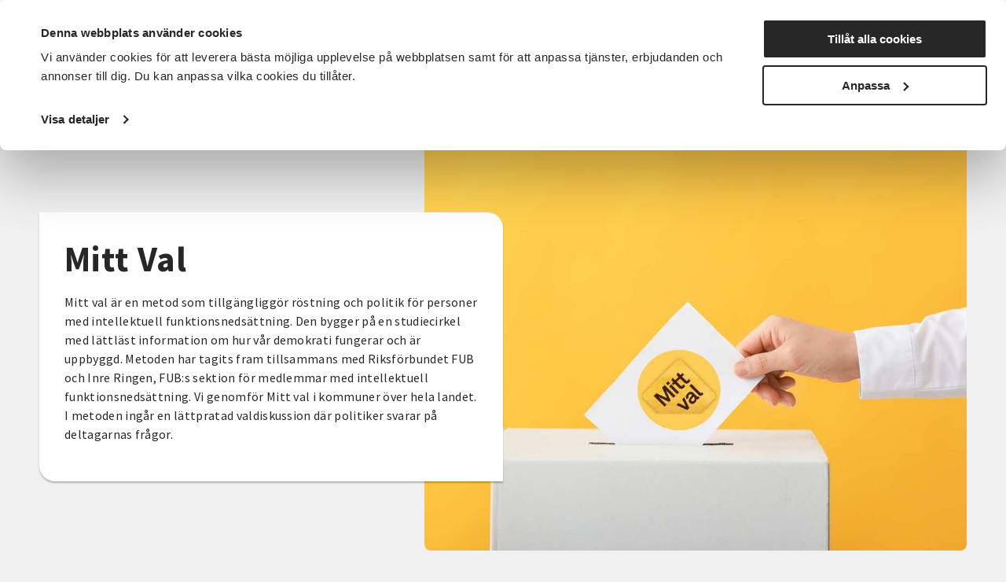

--- FILE ---
content_type: text/html; charset=utf-8
request_url: https://www.sv.se/det-har-gor-vi/funktionsratt/mitt-val?laslage=lattlast
body_size: 20363
content:
<!DOCTYPE html>
<html lang="sv">
<head>
    
<meta charset="utf-8" />
<meta name="viewport" content="width=device-width, initial-scale=1.0" />
<title>Mitt val Studief&#xF6;rbundet Vuxenskolan</title>

    <link rel="stylesheet" type="text/css" href="/ui/css/main.css?v=EwWRjNPXHmp93D9PW-xVWnTQja5aLodLyJAM6pfxswI" />


<link rel="preconnect" href="https://fonts.googleapis.com">
<link rel="preconnect" href="https://fonts.gstatic.com" crossorigin>
<link href="https://fonts.googleapis.com/css2?family=Source+Sans+Pro:ital,wght@0,400;0,600;0,700;1,400;1,600;1,700&display=swap" rel="stylesheet">

    <link rel="apple-touch-icon" href="/storage/E97086CE483504B2D9710815CFF9B25D707362919682E8CBAC5B1077FB053039/ce930310e47c4b9e9ae3421e66cf5ec6/96-96-1-png.Png/media/7ad78eb9b51f4717bb419626162b37fe/favicon-96x96.png" type="" />
    <link rel="icon" href="/storage/E97086CE483504B2D9710815CFF9B25D707362919682E8CBAC5B1077FB053039/ce930310e47c4b9e9ae3421e66cf5ec6/96-96-1-png.Png/media/7ad78eb9b51f4717bb419626162b37fe/favicon-96x96.png" type="image/png" />
    <link rel="icon" href="/storage/E97086CE483504B2D9710815CFF9B25D707362919682E8CBAC5B1077FB053039/ce930310e47c4b9e9ae3421e66cf5ec6/96-96-1-png.Png/media/7ad78eb9b51f4717bb419626162b37fe/favicon-96x96.png" type="image/png" />
    <link rel="icon" href="/storage/707F4EE9DF6FEE009849A591D65ECCF937D5477C382367F036E3034117F8D04D/ce930310e47c4b9e9ae3421e66cf5ec6/32-32-1-png.Png/media/7ad78eb9b51f4717bb419626162b37fe/favicon-96x96.png" type="image/png" />
    <link rel="icon" href="/storage/165B5BDB37A20AEC87D8D9BBE1567EED4F84609C10EB9399DC7A84CAAC196173/ce930310e47c4b9e9ae3421e66cf5ec6/16-16-1-png.Png/media/7ad78eb9b51f4717bb419626162b37fe/favicon-96x96.png" type="image/png" />
    <link rel="shortcut icon" href="/storage/645AA3F09ED55D8606A74E61284146DD46254706CFEBD040862705E4E9EDFDD3/ce930310e47c4b9e9ae3421e66cf5ec6/16-16-1-png.Icon/media/7ad78eb9b51f4717bb419626162b37fe/favicon-96x96.ico" type="" />

    <link rel="canonical" href="https://www.sv.se/det-har-gor-vi/funktionsratt/mitt-val" />

    <meta name="robots" content="index,follow" />
    <meta name="generator" content="Litium" />
    <meta property="og:title" content="Mitt val" />
    <meta property="og:type" content="website" />
    <meta property="og:image" content="https://www.sv.se/storage/8946CC18355F296EDD0A0EC60A0C76A1459304A656E3B5EDB22739B39ACEB5D7/47924ca446ee4ef78a9f63c3f4c3c097/1200-801-0-jpg.Jpeg/media/5e98c7a66b3e4ec0ac2c8c8be60b1d6e/4985-shutterstock_14736716571500x750.jpeg" />
    <meta property="og:image" content="/storage/F9D9045C8DF7B974247D7C2690D17B2CEE4B9D384ADC5827ADC961D0641CEBD1/b04459578d3c47358d881db9e3e7078a//media/1d1c19a6896a4c918078a6b818da49df/" />
    <meta property="og:url" content="https://www.sv.se/det-har-gor-vi/funktionsratt/mitt-val" />
    <meta property="og:description" content="" />
    <meta property="og:locale" content="sv_SE" />
    <meta property="og:site_name" content="Studief&#xF6;rbundet Vuxenskolan" />

<!-- Google Tag Manager --><script type="text/javascript">
(function(w){w.dataLayer = w.dataLayer || [];
})(window);
(function(w,d,s,l,i){w[l]=w[l]||[];w[l].push({'gtm.start':new Date().getTime(),event:'gtm.js'});var f=d.getElementsByTagName(s)[0],j=d.createElement(s),dl=l!='dataLayer'?'&l='+l:'';j.async=true;j.src='//www.googletagmanager.com/gtm.js?id='+i+dl;f.parentNode.insertBefore(j,f);})(window,document,'script','dataLayer','GTM-TRZG9N7V');
</script><!-- End Google Tag Manager -->

<!-- Google Consent Mode -->
<script data-cookieconsent="ignore">
      window.dataLayer = window.dataLayer || [];
      function gtag() {
        dataLayer.push(arguments)
      }
      gtag("consent", "default", {
        ad_storage: "denied",
        ad_user_data: "denied",
        ad_personalization: "denied",
        analytics_storage: "denied",
        functionality_storage: "denied",
        personalization_storage: "denied",
        security_storage: "granted",
        wait_for_update: 500
      });
      gtag("set", "ads_data_redaction", true);
</script>
<!-- End Google Consent Mode-->

<!-- CookieBot -->
<style type="text/css">
#CybotCookiebotDialogPoweredbyCybot, .CookiebotWidget-main-logo{
     visibility: hidden; /*hide cookiebot logo from dialog*/
}
#CybotCookiebotDialogHeader {
     width: 0px !important; /*hide logo container alltogether*/
}  
.CybotCookiebotDialogContentWrapper {
     max-width: 1340px !important; /*align with with rest of website*/
}    
</style>
<script id="Cookiebot" src="https://consent.cookiebot.com/uc.js" data-cbid="f844eb95-8abf-486e-bac2-092302da15a5" type="text/javascript" async></script>
<!-- End CookieBot-->
<meta name="google-site-verification" content="DPGbxEgHU6-cZGvfpuRxuZMQ4QALXe5znrACiV1LuQk" />
<script src="//cdn1.readspeaker.com/script/12139/webReader/webReader.js?pids=wr" type="text/javascript" id="rs_req_Init"></script>
    
    
<script type="text/javascript">
	window.localStorage.setItem('requestVerificationToken', 'CfDJ8Mii-8baAM9KjsuJfXAEnL0mHYJVzXshEhwuO9oHgwWrI2wyebOuHrEHj71iAdgrPDtD3wlK_J3WHqFJqnzCILrn3GmmE1mfCBkvcFNlKBEcBooOHYUFOudrTe4Pd6Mluz845ABXA-PbzOp-PRQhVBA');
	window.__litium = window.__litium || {};
	window.__litium.requestContext = {"channelSystemId":"39caa972-7d40-42ec-b6fa-d17a5be2a1ee","currentPageSystemId":"157f73da-82b8-4e4c-a48d-25b67aeb00f5"};
	window.__litium.preloadState = window.__litium.preloadState || {};
	window.__litium.preloadState.cart = {"checkoutUrl":"/kassa","orderTotal":"0 SEK","quantity":"0","orderRows":[],"discountRows":[],"discount":"0 SEK","deliveryCost":"0 SEK","paymentCost":"0 SEK","grandTotal":"0 SEK","vat":"0 SEK","systemId":"00000000-0000-0000-0000-000000000000"};
	window.__litium.preloadState.navigation = {"contentLinks":[{"name":"Det här gör vi","url":"/det-har-gor-vi","disabled":false,"isSelected":true,"links":[{"disabled":false,"isSelected":false,"links":[{"name":"Funktionsrätt","url":"/det-har-gor-vi/funktionsratt","disabled":false,"isSelected":true,"links":[]},{"name":"Landsbygder","url":"/det-har-gor-vi/landsbygder","disabled":false,"isSelected":false,"links":[]},{"name":"Integration","url":"/det-har-gor-vi/integration","disabled":false,"isSelected":false,"links":[]},{"name":"Föreningslivet","url":"/det-har-gor-vi/foreningsutveckling","disabled":false,"isSelected":false,"links":[]},{"name":"Beredskap","url":"/det-har-gor-vi/beredskap","disabled":false,"isSelected":false,"links":[]},{"name":"Musik","url":"/det-har-gor-vi/musik","disabled":false,"isSelected":false,"links":[]},{"name":"Våra priser och utmärkelser","url":"/det-har-gor-vi/vara-priser-och-utmarkelser","disabled":false,"isSelected":false,"links":[]},{"name":"Projekt och initiativ","url":"/det-har-gor-vi/projekt-och-initiativ","disabled":false,"isSelected":false,"links":[]},{"name":"Vad gör ett studieförbund?","url":"/det-har-gor-vi/vad-gor-ett-studieforbund","disabled":false,"isSelected":false,"links":[]},{"name":"Vad är folkbildning?","url":"/det-har-gor-vi/vad-ar-folkbildning","disabled":false,"isSelected":false,"links":[]},{"attributes":{"cssValue":"nav-link"},"name":"Det här gör vi","url":"/det-har-gor-vi","disabled":false,"isSelected":false,"links":[]}]}]},{"name":"För dig som","url":"/for-dig-som","disabled":false,"isSelected":false,"links":[{"disabled":false,"isSelected":false,"links":[{"name":"Förtroendevald i SV","url":"/for-dig-som/fortroendevald","disabled":false,"isSelected":false,"links":[]},{"name":"Cirkelledare","url":"/cirkelledare","disabled":false,"isSelected":false,"links":[]},{"name":"Politiker","url":"/for-dig-som/politiker","disabled":false,"isSelected":false,"links":[]},{"name":"Deltagare i SV:s verksamhet","url":"/for-dig-som/deltagare-i-svs-verksamhet","disabled":false,"isSelected":false,"links":[]},{"name":"Föreningsaktiv","url":"/for-dig-som/foreningsaktiv","disabled":false,"isSelected":false,"links":[]},{"attributes":{"cssValue":"nav-link"},"name":"För dig som","url":"/for-dig-som","disabled":false,"isSelected":false,"links":[]}]}]},{"name":"Sök kurser och evenemang","url":"/kurser-och-evenemang","disabled":false,"isSelected":false,"links":[{"disabled":false,"isSelected":false,"links":[{"name":"Beteendevetenskap","url":"/kurser-och-evenemang/beteendevetenskap","disabled":false,"isSelected":false,"links":[]},{"name":"Musik & teater","url":"/kurser-och-evenemang/musik-teater","disabled":false,"isSelected":false,"links":[]},{"name":"Data & IT kurser","url":"/kurser-och-evenemang/data-it","disabled":false,"isSelected":false,"links":[]},{"name":"Övrigt","url":"/kurser-och-evenemang/ovrigt","disabled":false,"isSelected":false,"links":[]},{"name":"Djur, natur & miljö","url":"/kurser-och-evenemang/djur-natur-miljo","disabled":false,"isSelected":false,"links":[]},{"name":"Funktionsnedsättning","url":"/kurser-och-evenemang/funktionsnedsattning","disabled":false,"isSelected":false,"links":[]},{"name":"Hantverk & konst","url":"/kurser-och-evenemang/hantverk-och-konst","disabled":false,"isSelected":false,"links":[]},{"name":"Historia & konsthistoria","url":"/kurser-och-evenemang/historia-konsthistoria","disabled":false,"isSelected":false,"links":[]},{"name":"Läsa, skriva & tala","url":"/kurser-och-evenemang/lasa-skriva-tala","disabled":false,"isSelected":false,"links":[]},{"name":"Hälsa & välbefinnande","url":"/kurser-och-evenemang/halsa-valbefinnande","disabled":false,"isSelected":false,"links":[]},{"name":"Mat & dryck","url":"/kurser-och-evenemang/mat","disabled":false,"isSelected":false,"links":[]},{"name":"Dans","url":"/kurser-och-evenemang/dans","disabled":false,"isSelected":false,"links":[]},{"name":"Ekonomi","url":"/kurser-och-evenemang/ekonomi","disabled":false,"isSelected":false,"links":[]},{"name":"Media & kommunikation","url":"/kurser-och-evenemang/media-kommunikation","disabled":false,"isSelected":false,"links":[]},{"name":"Pedagogik","url":"/kurser-och-evenemang/pedagogik","disabled":false,"isSelected":false,"links":[]},{"name":"Samhälle","url":"/kurser-och-evenemang/samhalle","disabled":false,"isSelected":false,"links":[]},{"name":"Språk","url":"/kurser-och-evenemang/sprak","disabled":false,"isSelected":false,"links":[]},{"name":"Transport","url":"/kurser-och-evenemang/transport","disabled":false,"isSelected":false,"links":[]},{"name":"Trädgård, hus & hem","url":"/kurser-och-evenemang/tradgard-hus-och-hem","disabled":false,"isSelected":false,"links":[]},{"attributes":{"cssValue":"nav-link"},"name":"Alla kurser och evenemang","url":"/kurser-och-evenemang","disabled":false,"isSelected":false,"links":[]}]}]},{"name":"Om SV","url":"/om-SV","disabled":false,"isSelected":false,"links":[{"disabled":false,"isSelected":false,"links":[{"name":"<p><a href=\"/om-SV/det-har-ar-sv\">Det h&auml;r &auml;r SV</a></p>\n\n<p><a href=\"/om-SV/samarbeten\">Samarbeten</a></p>\n\n<p><a href=\"https://jobb.sv.se/\">Jobba hos SV</a></p>\n\n<p><a href=\"/om-SV/fragor-och-svar\">Fr&aring;gor och svar</a></p>\n","disabled":false,"isSelected":false,"links":[]},{"attributes":{"cssValue":"nav-link"},"name":"Om SV","url":"/om-SV","disabled":false,"isSelected":false,"links":[]}]}]},{"name":"Starta studiecirkel","url":"/starta-studiecirkel","disabled":false,"isSelected":false,"links":[{"disabled":false,"isSelected":false,"links":[{"name":"Färdigt studiematerial","url":"/starta-studiecirkel/fardigt-studiematerial","disabled":false,"isSelected":false,"links":[]},{"name":"Vad är en studiecirkel","url":"/starta-studiecirkel/vad-ar-en-studiecirkel","disabled":false,"isSelected":false,"links":[]},{"name":"Aktiv i en förening?","url":"/starta-studiecirkel/aktiv-i-en-forening","disabled":false,"isSelected":false,"links":[]},{"name":"Samarbeten","url":"/om-SV/samarbeten","disabled":false,"isSelected":false,"links":[]},{"name":"Regler för studiecirklar","url":"/cirkelledare/regler-for-studiecirklar","disabled":false,"isSelected":false,"links":[]},{"attributes":{"cssValue":"nav-link"},"name":"Starta studiecirkel","url":"/starta-studiecirkel","disabled":false,"isSelected":false,"links":[]}]}]},{"name":"Cirkelledare","url":"/cirkelledare","disabled":false,"isSelected":false,"links":[{"disabled":false,"isSelected":false,"links":[{"name":"E-Tjänst","url":"/cirkelledare/e-tjanst","disabled":false,"isSelected":false,"links":[]},{"name":"Cirkelledarutbildningar","url":"/cirkelledare/cirkelledarutbildningar","disabled":false,"isSelected":false,"links":[]},{"name":"Regler för studiecirklar","url":"/cirkelledare/regler-for-studiecirklar","disabled":false,"isSelected":false,"links":[]},{"name":"Material, metoder och tips","url":"/cirkelledare/material-metoder-och-tips","disabled":false,"isSelected":false,"links":[]},{"name":"Learnify","url":"/cirkelledare/learnify","disabled":false,"isSelected":false,"links":[]},{"name":"Cirkelledarporträtt","url":"/cirkelledare/cirkelledarportratt","disabled":false,"isSelected":false,"links":[]},{"attributes":{"cssValue":"nav-link"},"name":"Cirkelledare","url":"/cirkelledare","disabled":false,"isSelected":false,"links":[]}]}]},{"name":"Nyheter","url":"/nyheter","disabled":false,"isSelected":false,"links":[{"name":"Nyheter","disabled":false,"isSelected":false,"links":[{"name":"<p><a href=\"https://press.sv.se\" target=\"_blank\">Pressrum</a></p>\n\n<p><a href=\"/nyheter/artiklar\">Artiklar&nbsp;</a></p>\n\n<p><a href=\"/nyheter/remissvar\">Remissvar</a></p>\n","disabled":false,"isSelected":false,"links":[]}]}]},{"name":"Avdelningar","url":"/avdelningar","disabled":false,"isSelected":false,"links":[{"name":"Förbundskansliet","disabled":false,"isSelected":false,"links":[{"name":"Kontakta Förbundskansliet","url":"/kontakta-forbundskansliet","disabled":false,"isSelected":false,"links":[]},{"name":"Kontakta Förbundsstyrelsen & Valberedningen","url":"/kontakta-forbundsstyrelsen-valberedningen","disabled":false,"isSelected":false,"links":[]}]},{"disabled":false,"isSelected":false,"links":[{"name":"SV Blekinge","url":"/avdelningar/sv-blekinge","disabled":false,"isSelected":false,"links":[]},{"name":"SV Dalarna","url":"/avdelningar/sv-dalarna","disabled":false,"isSelected":false,"links":[]},{"name":"SV Gotland","url":"/avdelningar/sv-gotland","disabled":false,"isSelected":false,"links":[]},{"name":"SV Gävleborg","url":"/avdelningar/sv-gavleborg","disabled":false,"isSelected":false,"links":[]},{"name":"SV Göteborg","url":"/avdelningar/sv-goteborg","disabled":false,"isSelected":false,"links":[]},{"name":"SV Göteborgsregionen Sydost & Sjuhärad","url":"/avdelningar/grsydost","disabled":false,"isSelected":false,"links":[]},{"name":"SV Halland","url":"/avdelningar/sv-halland","disabled":false,"isSelected":false,"links":[]},{"name":"SV Jämtlands län","url":"/avdelningar/sv-jamtlands-lan","disabled":false,"isSelected":false,"links":[]},{"name":"SV Jönköpings län","url":"/avdelningar/sv-jonkopings-lan","disabled":false,"isSelected":false,"links":[]},{"name":"SV Kalmar län","url":"/avdelningar/sv-kalmar-lan","disabled":false,"isSelected":false,"links":[]},{"name":"SV Kronoberg","url":"/avdelningar/sv-kronoberg","disabled":false,"isSelected":false,"links":[]},{"name":"SV Lundabygden","url":"/avdelningar/sv-lundabygden","disabled":false,"isSelected":false,"links":[]},{"name":"SV Malmö","url":"/avdelningar/sv-malmo","disabled":false,"isSelected":false,"links":[]},{"name":"SV Norrbotten","url":"/avdelningar/sv-norrbotten","disabled":false,"isSelected":false,"links":[]},{"name":"SV Regionförbund Skåne","url":"/avdelningar/skane","disabled":false,"isSelected":false,"links":[]},{"name":"SV Regionförbund Västra Götaland","url":"/avdelningar/sv-regionforbund-vastra-gotaland","disabled":false,"isSelected":false,"links":[]},{"name":"SV Skaraborg","url":"/avdelningar/sv-skaraborg","disabled":false,"isSelected":false,"links":[]},{"name":"SV Skåneland","url":"/avdelningar/sv-skaneland","disabled":false,"isSelected":false,"links":[]},{"name":"SV Stockholm","url":"/avdelningar/sv-stockholm","disabled":false,"isSelected":false,"links":[]},{"name":"SV Stockholms län","url":"/avdelningar/sv-stockholms-lan","disabled":false,"isSelected":false,"links":[]},{"name":"SV Sörmland","url":"/avdelningar/sv-sormland","disabled":false,"isSelected":false,"links":[]},{"name":"SV Uppsala län","url":"/avdelningar/sv-uppsala-lan","disabled":false,"isSelected":false,"links":[]},{"name":"SV Värmland","url":"/avdelningar/sv-varmland","disabled":false,"isSelected":false,"links":[]},{"name":"SV Väst","url":"/avdelningar/sv-vast","disabled":false,"isSelected":false,"links":[]},{"name":"SV Västerbotten","url":"/avdelningar/sv-vasterbotten","disabled":false,"isSelected":false,"links":[]},{"name":"SV Västernorrland","url":"/avdelningar/sv-vasternorrland","disabled":false,"isSelected":false,"links":[]},{"name":"SV Västmanland","url":"/avdelningar/sv-vastmanland","disabled":false,"isSelected":false,"links":[]},{"name":"SV Örebro län","url":"/avdelningar/sv-orebro-lan","disabled":false,"isSelected":false,"links":[]},{"name":"SV Östergötland","url":"/avdelningar/sv-ostergotland","disabled":false,"isSelected":false,"links":[]},{"attributes":{"cssValue":"nav-link"},"name":"Alla avdelningar","url":"/avdelningar","disabled":false,"isSelected":false,"links":[]}]}]}]};
	window.__litium.preloadState.myPage = {"persons":{},"addresses":{},"orders":{"currentPage":1},"isBusinessCustomer":false,"hasApproverRole":false};

	window.__litium.constants = {
		role: {
			approver: "OrderApprover",
			buyer: "OrderPlacer",
		},
		countries: [{"text":"Sweden","value":"SE","selected":false}],
		checkoutMode: {
			privateCustomers: 2,
			companyCustomers: 4,
			both: 1
		},
	};
	window.__litium.quickSearchUrl = "/sokresultat";
	window.__litium.translation = {"mypage.order.title":"Ordrar","sv.aria.label.opensearchbar":"Öppna sökfältet","sv.checkout.questionsanswer.no":"Nej","sv.checkout.save":"Spara och gå vidare","sv.event.time":"Tid","checkout.customerinfo.title":"Kunduppgifter","mypage.address.add":"Lägg till","approve.label":"Godkänn","mypage.person.phone":"Telefon","sv.filter.remote.selecttext":"Distans","sv.checkout.validation.maxquantity":"Max antal för en bokning är 8","sv.categories.showless":"Dölj kategorier","tooltip.addedtocart":"Produkten har lagts i varukorgen","mypage.address.title":"Adresser","sv.checkout.messagelabel":"Lämna meddelande","sv.contactpage.phone":"Telefon","sv.filter.subjecttext":"Ämnesområden","filter.showless":"Visa mindre","sv.checkout.payer.choose":"Vem betalar?","sv.checkout.registertext":"Fyll i anmälningsformuläret för att anmäla dig.","checkout.customerinfo.existingcustomer":"Redan kund? ","orderdetail.ordernumber":"Ordernummer","mypage.address.edittitle":"Ändra","sv.aria.label.clearallfilter":"Ta bort alla filter","checkout.customerinfo.personalnumber":"Personnummer","validation.checkrequired":"Vänligen acceptera villkoren.","validation.required":"Obligatoriskt","sv.checkout.ordersummary.paymenttitle":"Betalningsmetod","orderdetail.email":"E-post","sv.aria.label.closemenu":"Stäng meny","checkout.customerinfo.clicktologin":"Klicka för att logga in. ","mypage.person.role.buyer":"Orderläggare","checkout.order.message":"Meddelande till kundtjänst","sv.menu.subnav.showless":"Visa färre länkar","sv.filter.clearalltext":"Rensa alla filter","sv.contactpage.email":"E-post","checkout.order.title":"Din order","orderdetail.organizationnumber":"Organisationsnummer","checkout.order.vat":"Moms","orderlist.column.grandtotal":"Totalt","sv.checkout.validation.personnumber.payer":"Ogiltigt personnummer för betalaren","validation.unique":"Värdet är inte unikt","checkout.customerinfo.signupandlogin":"Registrera dig och logga in","checkout.cart.header.quantity":"Antal","minicart.total":"Totalt","sv.checkout.paymenttitle":"Betalning","validation.email":"E-posten är inte giltig","validation.invalidusername":"Användarnamnet är inte giltigt","checkout.cart.empty":"Din varukorg är tom","sv.validation.lmanumber":"LMA-nummer är inte giltigt","tooltip.reordered":"Produkterna har lagts i varukorgen.","general.select":"Välj","checkout.customerinfo.careof":"c/o","sv.filter.city.selecttext":"Välj ort","orderlist.column.orderdate":"Orderdatum","checkout.login.to.placeorder":"Logga in för att lägga order","orderdetail.paymentmethod":"Betalsätt","general.search":"Sök","minicart.numberofproduct":"produkter","sv.aria.label.coaddress":"Visa care-of adressfält","sv.menu.search.text":"Sök","orderdetail.ordertotalvat":"Moms","checkout.customerinfo.country.placeholder":"Välj ett land","checkout.order.paymentcost":"Avgift","orderdetail.column.products":"Arrangemang","checkout.cart.compaignprice":"Kampanjpris","checkout.cart.total":"Totalt","tooltip.approvedorder":"Godkänn order","checkout.customerinfo.address":"Adress","checkout.customerinfo.personalnumberfirstpart":"Personnummer","mypage.person.role.approver":"Ordergodkännare","sv.event.availableseats.noseats":"Inga platser kvar","checkout.order.discount":"Rabatt","mypage.person.email":"E-post","sv.checkout.registertitle":"Anmälan","mypage.person.role":"Roll","mypage.address.city":"Stad","sv.checkout.identification.personalnumber":"Personnummer","general.print":"Skriv ut","sv.checkout.customerinfo.lmanumber":"LMA-nummer (XX-XXXXXX)","sv.aria.label.togglecountyfilter":"Sök efter ett län att filtrera på","checkout.customerinfo.privatecustomer":"Privatkund","orderdetail.deliveryaddress":"Leveransadress","mypage.person.firstname":"Förnamn","orderdetail.orderstatus":"Orderstatus","sv.validation.emailmatch":"E-post matchar ej","sv.checkout.ordersummary.payertitle":"Betalare","checkout.order.deliverycost":"Leveranskostnad","checkout.payment.title":"Betalsätt","orderlist.column.status":"Status","checkout.customerinfo.lastname":"Efternamn","checkout.title":"Kassa","orderlist.noorderfound":"Det finns inga ordrar","sv.validation.birthdate":"Födelsedatum är inte giltigt","checkout.usediscountcode":"Använd","orderdetail.deliverydate":"Leveransdatum","general.ok":"OK","mypage.address.phonenumber":"Telefon","orderdetail.organizationname":"Företagsnamn","sv.aria.label.search.button":"Utför sökning","orderlist.items":"och {0} andra produkter","mypage.person.subtitle":"Personer i företaget","sv.checkout.ordersummary.participanttitle":"Deltagare","orderdetail.column.price":"Kostnad","sv.filter.sortby":"Sortera efter","checkout.customerinfo.reference":"Referens","sv.event.numberofoccasions":"Antal tillfällen","sv.checkout.ordersummary.title":"Sammanfattning","mypage.person.title":"Personer","sv.checkout.thinkgreentext":"Jag tänker på miljön och vill få kallelser och fakturor via e-post istället för i brevlådan","mypage.person.add":"Lägg till","checkout.customerinfo.phonenumber":"Telefon","sv.filter.type.selecttext":"Typ av kurs","checkout.customerinfo.city":"Ort","orderdetail.column.quantity":"Platser","checkout.customerinfo.country":"Land","checkout.cart.header.price":"Pris","sv.checkout.identification.lmanumber":"LMA-nummer","sv.filter.showtext":"Visa","orderdetail.lastname":"Efternamn","sv.checkout.gustav.registrationerror.4":"Något gick fel vid registreringen. Var god kontakta <a href='{0}'>kundtjänst</a>","sv.event.remote":"Distans","orderdetail.backtoorderlist":"Tillbaka till orderhistoriken","checkout.customerinfo.companyaddress.placeholder":"Välj en adress","sv.categories.showmore":"Visa alla kategorier","mypage.address.addtitle":"Lägg till","checkout.campaigncode":"Kampanjkod","orderdetail.column.total":"Totalt","general.cancel":"Avbryt","sv.validation.adult":"Betalaren måste vara över 18 år","sv.checkout.validation.unbookable":"Inga platser kvar","mypage.address.postnumber":"Postnummer","sv.event.nostartdateset":"Datum ej fastställt","sv.checkout.customerinfo.birthdate":"Födelsedatum (ÅÅÅÅ-MM-DD)","sv.event.responsible":"Din kursledare","orderlist.column.content":"Innehåll","sv.menu.subnav.showall":"Visa alla länkar","validation.personalnumber":"Personnummer","sv.event.enddate":"Slutdatum","sv.event.nostarttimeset":"Tid ej fastställt","checkout.customerinfo.cellphone":"Telefon","checkout.customerinfo.personalnumbersecondpart":" ","checkout.order.grandTotal":"Totalt ink moms","mypage.address.address":"Adress","checkout.cart.header.total":"Total","mypage.info.title":"Mina uppgifter","checkout.customerinfo.companyname":"Företagsnamn","mypage.login.title":"Inloggningsuppgifter","validation.phone":"Telefon","checkout.customerinfo.firstname":"Förnamn","search.yourfilter":"Dina filter","sv.aria.label.openmenu":"Öppna meny","orderdetail.information":"Information","sv.checkout.customerinfo.emailverify":"Ange e-post igen","sv.aria.label.closesearchbar":"Stäng sökfältet","sv.checkout.gustav.registrationerror.6":"Arrangemanget avslutat och går inte anmäla sig. Var god kontakta <a href='{0}'>kundtjänst</a>","checkout.terms.link":"villkor","mypage.person.edittitle":"Ändra","sv.checkout.gustav.registrationerror.1":"Deltagaren är redan registrerad. Var god kontakta <a href='{0}'>kundtjänst</a>","checkout.order.productstotal":"Produkter","checkout.terms.acceptterms":"Jag godkänner SVs anmälningsvillkor samt godkänner att mina personuppgifter behandlas enligt SVs integritetspolicy","sv.checkout.payer.title":"Uppgifter betalare","checkout.terms.acceptTermsOfCondition":"Jag har läst och accepterar","facet.header.sortCriteria":"Sortera","sv.filter.county.selecttext":"Välj län","sv.checkout.questionstitle":"Kompletterande anmälningsinformation","orderdetail.deliverymethod":"Leveranssätt","sv.checkout.ordersummary.paymentreceivertitle":"Betalning sker till","minicart.checkout":"Kassa","validation.emailinused":"Denna e-post finns redan registrerad, försök med en annan.","sv.filter.alltext":"Alla","checkout.customerinfo.showAlternativeAddress":"Alternativ leveransadress","orderlist.item":"och {0} annan produkt","checkout.edit":"Ändra","checkout.order.total":"Totalt","sv.checkout.validation.missingboolanswer":"Det saknas svar på en Ja/Nej fråga","sv.event.datemissing":"Ej fastställt","sv.department.office.selectlabel":"Hitta ditt lokala kontor:","sv.checkout.validation.personnumber.participiant":"Ogiltigt personnummer för deltagaren","facet.header.categories":"Kategorier","sv.checkout.gustav.registrationerror.5":"Ogiltig kampanjkod. Var god kontakta <a href='{0}'>kundtjänst</a>","general.reorder":"Lägg produkter i varukorg","orderdetail.grandtotal":"Totalt","orderdetail.orderdate":"Orderdatum","sv.checkout.customerinfo.addcareof":"Lägg till c/o","sv.checkout.questionsanswer.yes":"Ja","checkout.usecampaigncode":"Använd","checkout.placeorder":"Bekräfta","sv.aria.label.clearfilter":"Ta bort filter ","checkout.customerinfo.zipcode":"Postnummer","sv.checkout.gustav.registrationerror.3":"Arrangemanget är fullbokat. Var god kontakta <a href='{0}'>kundtjänst</a>","sv.checkout.participanttitle":"Deltagare","checkout.customerinfo.businesscustomer":"Företagskund?","mypage.address.subtitle":"Adresser","mypage.address.country":"Land","checkout.continue":"Fortsätt","sv.filter.date.selecttext":"När som helst","sv.aria.label.addfilter":"Lägg till filter ","mypage.person.lastname":"Efternamn","sv.checkout.payer.other":"Annan betalare","orderlist.showonlymyorders":"Visa bara mina ordrar","sv.checkout.gustav.registrationerror.general":"Ett fel uppstod","sv.event.location":"Plats","mypage.person.addtitle":"Lägg till","sv.checkout.validation.missingtextanswer":"Det saknas svar på en textfråga","sv.checkout.customerinfo.payer.personalnumber":"Betalarens personnummer","checkout.discountcode":"Kampanjkod","general.save":"Spara","filter.showmore":"Visa mer","sv.checkout.gustav.registrationerror.7":"Felaktigt personnummer (LMA). Var god kontakta <a href='{0}'>kundtjänst</a>","sv.validation.personalnumber":"Personnumret är inte giltigt (ååååmmddxxxx)","sv.filter.startdate":"Startdatum","general.remove":"Ta bort","sv.checkout.customerinfo.checkparticipiantform":"Kontrollera uppgifterna för deltagaren","sv.filter.search.placeholder":"Sök","checkout.customerinfo.email":"E-post","sv.filter.showselection":"Visa urval","checkout.delivery.title":"Leveranssätt","mypage.person.name":"Namn","sv.filter.hitstext":"Träffar","orderdetail.firstname":"Förnamn","sv.contacts.card.readless":"Stäng","sv.checkout.gustav.registrationerror.2":"Arrangemanget är spärrat. Var god kontakta <a href='{0}'>kundtjänst</a>","orderdetail.orderreference":"Referens","sv.department.office.selectdeafult":"Välj kontor","sv.contacts.card.readmore":"Läs mer om","validation.invalid.number":"","checkout.cart.title":"Varukorg","sv.event.register":"Anmäl dig","orderdetail.discount":"Rabatt","orderdetail.customernumber":"Kundnummer","sv.checkout.payer.participant":"Deltagaren","sv.aria.label.search.input":"Sökfråga","sv.aria.label.togglecityfilter":"Sök efter en stad att filtrera på","sv.filter.location.selecttext":"Välj plats","sv.event.nostartdate":"Inget startdatum","facet.header.filter":"Filtrera","sv.checkout.numberoftickets.info":"Bokningsbart antal är mindre än 8.","sv.event.startdate":"Startdatum","sv.aria.label.pagenavigation":"Sidnavigering","orderdetail.phone":"Telefon"};
</script>
</head>
<body class="general-page">
    <a href="#main-content" class="skip-link" aria-label="Hoppa till huvudinneh&#xE5;ll">Hoppa till huvudinneh&#xE5;ll</a>
    <!-- Google Tag Manager (noscript) --><noscript><iframe src='//www.googletagmanager.com/ns.html?id=GTM-TRZG9N7V' height='0' width='0' style='display:none;visibility:hidden'></iframe></noscript><!-- End Google Tag Manager (noscript) -->

        
<header id="header" role="banner" class="header">
    <div class="header__row compact-header header__row--one-row">
        <div id="readspeaker" class="rs_addtools rs_splitbutton rs_preserve rs_skip rs_exp"></div>
        <div class="header__row-inner">
            <a href="/" class="header__logo">
                <img alt="Studief&#xF6;rbundet Vuxenskolan" sizes="(min-width: 1040px) calc(1.02vw &#x2B; 156px), (min-width: 420px) 203px, calc(89vw - 153px)" src="/storage/F9D9045C8DF7B974247D7C2690D17B2CEE4B9D384ADC5827ADC961D0641CEBD1/b04459578d3c47358d881db9e3e7078a//media/1d1c19a6896a4c918078a6b818da49df/" srcset="/storage/F9D9045C8DF7B974247D7C2690D17B2CEE4B9D384ADC5827ADC961D0641CEBD1/b04459578d3c47358d881db9e3e7078a//media/1d1c19a6896a4c918078a6b818da49df/ 0w" />
            </a>
            <div id="header-search" class="header__row-inner-search">
                <header-search search-text="S&#xF6;k" search-placeholder="S&#xF6;k" search-history="Din s&#xF6;khistorik"></header-search>
            </div>
            <div class="header__components">

                <div class="top-links">
                    <ul class="top-links__list">
                        <li class="top-links__list-item">
                            <a class="readspeaker-listen-button" accesskey="L" rel="nofollow"
                               title="Lyssna p&aring; sidans text med ReadSpeaker webReader"
                               href="//app-eu.readspeaker.com/cgi-bin/rsent?customerid=12139&amp;lang=sv_se&amp;readclass=main-content&amp;url=https%3a%2f%2fwww.sv.se%2fdet-har-gor-vi%2ffunktionsratt%2fmitt-val">
                                Lyssna
                                <span class="rsplay"></span>
                            </a>
                        </li>
                    </ul>
                </div>

                <div class="header__buttons">
                    <button class="header__buttons-search" aria-expanded="false" aria-controls="header-search" aria-label="&#xD6;ppna s&#xF6;kf&#xE4;ltet"></button>
                    <button aria-expanded="false" aria-controls="navbar" aria-label="&#xD6;ppna meny" class="header__buttons-menu"></button>
                </div>
            </div>
        </div>
    </div>

    <nav role="navigation" class="navbar" id="navbar">
        <div class="navbar__inner">
            <ul class="navbar__menu">
                    <li class="navbar__menu-item navbar__menu-item--selected">
                        <button class="navbar__menu-item-link">Det h&#xE4;r g&#xF6;r vi</button>
                        <span class="navbar__menu-item-link navbar__menu-item-link--back">Tillbaka</span>
                            <div class="navbar__sub-menu">
                                <ul class="navbar__sub-menu-list">
                                        <li class="navbar__sub-menu-item">                                     
                                                <div class="navbar__sub-menu-header">                                                   
                                                        <h4 class="navbar__sub-menu-title"><a href="/det-har-gor-vi">Det h&#xE4;r g&#xF6;r vi</a></h4>
                                                </div>
                                                <ul class="navbar__categories navbar__categories--collapsed">
                                                            <li class="navbar__categories-item">
                                                                <a class="navbar__categories-link" href="/det-har-gor-vi/funktionsratt">Funktionsr&#xE4;tt</a>
                                                            </li>
                                                            <li class="navbar__categories-item">
                                                                <a class="navbar__categories-link" href="/det-har-gor-vi/landsbygder">Landsbygder</a>
                                                            </li>
                                                            <li class="navbar__categories-item">
                                                                <a class="navbar__categories-link" href="/det-har-gor-vi/integration">Integration</a>
                                                            </li>
                                                            <li class="navbar__categories-item">
                                                                <a class="navbar__categories-link" href="/det-har-gor-vi/foreningsutveckling">F&#xF6;reningslivet</a>
                                                            </li>
                                                            <li class="navbar__categories-item">
                                                                <a class="navbar__categories-link" href="/det-har-gor-vi/beredskap">Beredskap</a>
                                                            </li>
                                                            <li class="navbar__categories-item">
                                                                <a class="navbar__categories-link" href="/det-har-gor-vi/musik">Musik</a>
                                                            </li>
                                                            <li class="navbar__categories-item">
                                                                <a class="navbar__categories-link" href="/det-har-gor-vi/vara-priser-och-utmarkelser">V&#xE5;ra priser och utm&#xE4;rkelser</a>
                                                            </li>
                                                            <li class="navbar__categories-item">
                                                                <a class="navbar__categories-link" href="/det-har-gor-vi/projekt-och-initiativ">Projekt och initiativ</a>
                                                            </li>
                                                            <li class="navbar__categories-item">
                                                                <a class="navbar__categories-link" href="/det-har-gor-vi/vad-gor-ett-studieforbund">Vad g&#xF6;r ett studief&#xF6;rbund?</a>
                                                            </li>
                                                            <li class="navbar__categories-item">
                                                                <a class="navbar__categories-link" href="/det-har-gor-vi/vad-ar-folkbildning">Vad &#xE4;r folkbildning?</a>
                                                            </li>
                                                </ul>

                                        </li>
                                </ul>
                            </div>
                    </li>
                    <li class="navbar__menu-item">
                        <button class="navbar__menu-item-link">F&#xF6;r dig som</button>
                        <span class="navbar__menu-item-link navbar__menu-item-link--back">Tillbaka</span>
                            <div class="navbar__sub-menu">
                                <ul class="navbar__sub-menu-list">
                                        <li class="navbar__sub-menu-item">                                     
                                                <div class="navbar__sub-menu-header">                                                   
                                                        <h4 class="navbar__sub-menu-title"><a href="/for-dig-som">F&#xF6;r dig som</a></h4>
                                                </div>
                                                <ul class="navbar__categories navbar__categories--collapsed">
                                                            <li class="navbar__categories-item">
                                                                <a class="navbar__categories-link" href="/for-dig-som/fortroendevald">F&#xF6;rtroendevald i SV</a>
                                                            </li>
                                                            <li class="navbar__categories-item">
                                                                <a class="navbar__categories-link" href="/cirkelledare">Cirkelledare</a>
                                                            </li>
                                                            <li class="navbar__categories-item">
                                                                <a class="navbar__categories-link" href="/for-dig-som/politiker">Politiker</a>
                                                            </li>
                                                            <li class="navbar__categories-item">
                                                                <a class="navbar__categories-link" href="/for-dig-som/deltagare-i-svs-verksamhet">Deltagare i SV:s verksamhet</a>
                                                            </li>
                                                            <li class="navbar__categories-item">
                                                                <a class="navbar__categories-link" href="/for-dig-som/foreningsaktiv">F&#xF6;reningsaktiv</a>
                                                            </li>
                                                </ul>

                                        </li>
                                </ul>
                            </div>
                    </li>
                    <li class="navbar__menu-item">
                        <button class="navbar__menu-item-link">S&#xF6;k kurser och evenemang</button>
                        <span class="navbar__menu-item-link navbar__menu-item-link--back">Tillbaka</span>
                            <div class="navbar__sub-menu">
                                <ul class="navbar__sub-menu-list">
                                        <li class="navbar__sub-menu-item">                                     
                                                <div class="navbar__sub-menu-header">                                                   
                                                        <h4 class="navbar__sub-menu-title"><a href="/kurser-och-evenemang">Alla kurser och evenemang</a></h4>
                                                </div>
                                                <ul class="navbar__categories navbar__categories--collapsed">
                                                            <li class="navbar__categories-item">
                                                                <a class="navbar__categories-link" href="/kurser-och-evenemang/beteendevetenskap">Beteendevetenskap</a>
                                                            </li>
                                                            <li class="navbar__categories-item">
                                                                <a class="navbar__categories-link" href="/kurser-och-evenemang/musik-teater">Musik &amp; teater</a>
                                                            </li>
                                                            <li class="navbar__categories-item">
                                                                <a class="navbar__categories-link" href="/kurser-och-evenemang/data-it">Data &amp; IT kurser</a>
                                                            </li>
                                                            <li class="navbar__categories-item">
                                                                <a class="navbar__categories-link" href="/kurser-och-evenemang/ovrigt">&#xD6;vrigt</a>
                                                            </li>
                                                            <li class="navbar__categories-item">
                                                                <a class="navbar__categories-link" href="/kurser-och-evenemang/djur-natur-miljo">Djur, natur &amp; milj&#xF6;</a>
                                                            </li>
                                                            <li class="navbar__categories-item">
                                                                <a class="navbar__categories-link" href="/kurser-och-evenemang/funktionsnedsattning">Funktionsneds&#xE4;ttning</a>
                                                            </li>
                                                            <li class="navbar__categories-item">
                                                                <a class="navbar__categories-link" href="/kurser-och-evenemang/hantverk-och-konst">Hantverk &amp; konst</a>
                                                            </li>
                                                            <li class="navbar__categories-item">
                                                                <a class="navbar__categories-link" href="/kurser-och-evenemang/historia-konsthistoria">Historia &amp; konsthistoria</a>
                                                            </li>
                                                            <li class="navbar__categories-item">
                                                                <a class="navbar__categories-link" href="/kurser-och-evenemang/lasa-skriva-tala">L&#xE4;sa, skriva &amp; tala</a>
                                                            </li>
                                                            <li class="navbar__categories-item">
                                                                <a class="navbar__categories-link" href="/kurser-och-evenemang/halsa-valbefinnande">H&#xE4;lsa &amp; v&#xE4;lbefinnande</a>
                                                            </li>
                                                            <li class="navbar__categories-item">
                                                                <a class="navbar__categories-link" href="/kurser-och-evenemang/mat">Mat &amp; dryck</a>
                                                            </li>
                                                            <li class="navbar__categories-item">
                                                                <a class="navbar__categories-link" href="/kurser-och-evenemang/dans">Dans</a>
                                                            </li>
                                                            <li class="navbar__categories-item">
                                                                <a class="navbar__categories-link" href="/kurser-och-evenemang/ekonomi">Ekonomi</a>
                                                            </li>
                                                            <li class="navbar__categories-item">
                                                                <a class="navbar__categories-link" href="/kurser-och-evenemang/media-kommunikation">Media &amp; kommunikation</a>
                                                            </li>
                                                            <li class="navbar__categories-item">
                                                                <a class="navbar__categories-link" href="/kurser-och-evenemang/pedagogik">Pedagogik</a>
                                                            </li>
                                                            <li class="navbar__categories-item">
                                                                <a class="navbar__categories-link" href="/kurser-och-evenemang/samhalle">Samh&#xE4;lle</a>
                                                            </li>
                                                            <li class="navbar__categories-item">
                                                                <a class="navbar__categories-link" href="/kurser-och-evenemang/sprak">Spr&#xE5;k</a>
                                                            </li>
                                                            <li class="navbar__categories-item">
                                                                <a class="navbar__categories-link" href="/kurser-och-evenemang/transport">Transport</a>
                                                            </li>
                                                            <li class="navbar__categories-item">
                                                                <a class="navbar__categories-link" href="/kurser-och-evenemang/tradgard-hus-och-hem">Tr&#xE4;dg&#xE5;rd, hus &amp; hem</a>
                                                            </li>
                                                </ul>

                                        </li>
                                </ul>
                            </div>
                    </li>
                    <li class="navbar__menu-item">
                        <button class="navbar__menu-item-link">Om SV</button>
                        <span class="navbar__menu-item-link navbar__menu-item-link--back">Tillbaka</span>
                            <div class="navbar__sub-menu">
                                <ul class="navbar__sub-menu-list">
                                        <li class="navbar__sub-menu-item">                                     
                                                <div class="navbar__sub-menu-header">                                                   
                                                        <h4 class="navbar__sub-menu-title"><a href="/om-SV">Om SV</a></h4>
                                                </div>
                                                <ul class="navbar__categories navbar__categories--collapsed">
                                                            <li class="navbar__editor">
                                                                <p><a href="/om-SV/det-har-ar-sv">Det h&auml;r &auml;r SV</a></p>

<p><a href="/om-SV/samarbeten">Samarbeten</a></p>

<p><a href="https://jobb.sv.se/">Jobba hos SV</a></p>

<p><a href="/om-SV/fragor-och-svar">Fr&aring;gor och svar</a></p>

                                                            </li>
                                                </ul>

                                        </li>
                                </ul>
                            </div>
                    </li>
                    <li class="navbar__menu-item">
                        <button class="navbar__menu-item-link">Starta studiecirkel</button>
                        <span class="navbar__menu-item-link navbar__menu-item-link--back">Tillbaka</span>
                            <div class="navbar__sub-menu">
                                <ul class="navbar__sub-menu-list">
                                        <li class="navbar__sub-menu-item">                                     
                                                <div class="navbar__sub-menu-header">                                                   
                                                        <h4 class="navbar__sub-menu-title"><a href="/starta-studiecirkel">Starta studiecirkel</a></h4>
                                                </div>
                                                <ul class="navbar__categories navbar__categories--collapsed">
                                                            <li class="navbar__categories-item">
                                                                <a class="navbar__categories-link" href="/starta-studiecirkel/fardigt-studiematerial">F&#xE4;rdigt studiematerial</a>
                                                            </li>
                                                            <li class="navbar__categories-item">
                                                                <a class="navbar__categories-link" href="/starta-studiecirkel/vad-ar-en-studiecirkel">Vad &#xE4;r en studiecirkel</a>
                                                            </li>
                                                            <li class="navbar__categories-item">
                                                                <a class="navbar__categories-link" href="/starta-studiecirkel/aktiv-i-en-forening">Aktiv i en f&#xF6;rening?</a>
                                                            </li>
                                                            <li class="navbar__categories-item">
                                                                <a class="navbar__categories-link" href="/om-SV/samarbeten">Samarbeten</a>
                                                            </li>
                                                            <li class="navbar__categories-item">
                                                                <a class="navbar__categories-link" href="/cirkelledare/regler-for-studiecirklar">Regler f&#xF6;r studiecirklar</a>
                                                            </li>
                                                </ul>

                                        </li>
                                </ul>
                            </div>
                    </li>
                    <li class="navbar__menu-item">
                        <button class="navbar__menu-item-link">Cirkelledare</button>
                        <span class="navbar__menu-item-link navbar__menu-item-link--back">Tillbaka</span>
                            <div class="navbar__sub-menu">
                                <ul class="navbar__sub-menu-list">
                                        <li class="navbar__sub-menu-item">                                     
                                                <div class="navbar__sub-menu-header">                                                   
                                                        <h4 class="navbar__sub-menu-title"><a href="/cirkelledare">Cirkelledare</a></h4>
                                                </div>
                                                <ul class="navbar__categories navbar__categories--collapsed">
                                                            <li class="navbar__categories-item">
                                                                <a class="navbar__categories-link" href="/cirkelledare/e-tjanst">E-Tj&#xE4;nst</a>
                                                            </li>
                                                            <li class="navbar__categories-item">
                                                                <a class="navbar__categories-link" href="/cirkelledare/cirkelledarutbildningar">Cirkelledarutbildningar</a>
                                                            </li>
                                                            <li class="navbar__categories-item">
                                                                <a class="navbar__categories-link" href="/cirkelledare/regler-for-studiecirklar">Regler f&#xF6;r studiecirklar</a>
                                                            </li>
                                                            <li class="navbar__categories-item">
                                                                <a class="navbar__categories-link" href="/cirkelledare/material-metoder-och-tips">Material, metoder och tips</a>
                                                            </li>
                                                            <li class="navbar__categories-item">
                                                                <a class="navbar__categories-link" href="/cirkelledare/learnify">Learnify</a>
                                                            </li>
                                                            <li class="navbar__categories-item">
                                                                <a class="navbar__categories-link" href="/cirkelledare/cirkelledarportratt">Cirkelledarportr&#xE4;tt</a>
                                                            </li>
                                                </ul>

                                        </li>
                                </ul>
                            </div>
                    </li>
                    <li class="navbar__menu-item">
                        <button class="navbar__menu-item-link">Nyheter</button>
                        <span class="navbar__menu-item-link navbar__menu-item-link--back">Tillbaka</span>
                            <div class="navbar__sub-menu">
                                <ul class="navbar__sub-menu-list">
                                        <li class="navbar__sub-menu-item">                                     
                                                <div class="navbar__sub-menu-header">                                                   
                                                        <h4 class="navbar__sub-menu-title">Nyheter</h4>
                                                </div>
                                                <ul class="navbar__categories navbar__categories--collapsed">
                                                            <li class="navbar__editor">
                                                                <p><a href="https://press.sv.se" target="_blank">Pressrum</a></p>

<p><a href="/nyheter/artiklar">Artiklar&nbsp;</a></p>

<p><a href="/nyheter/remissvar">Remissvar</a></p>

                                                            </li>
                                                </ul>

                                        </li>
                                </ul>
                            </div>
                    </li>
                    <li class="navbar__menu-item">
                        <button class="navbar__menu-item-link">Avdelningar</button>
                        <span class="navbar__menu-item-link navbar__menu-item-link--back">Tillbaka</span>
                            <div class="navbar__sub-menu">
                                <ul class="navbar__sub-menu-list">
                                        <li class="navbar__sub-menu-item">                                     
                                                <div class="navbar__sub-menu-header">                                                   
                                                        <h4 class="navbar__sub-menu-title">F&#xF6;rbundskansliet</h4>
                                                </div>
                                                <ul class="navbar__categories navbar__categories--collapsed">
                                                            <li class="navbar__categories-item">
                                                                <a class="navbar__categories-link" href="/kontakta-forbundskansliet">Kontakta F&#xF6;rbundskansliet</a>
                                                            </li>
                                                            <li class="navbar__categories-item">
                                                                <a class="navbar__categories-link" href="/kontakta-forbundsstyrelsen-valberedningen">Kontakta F&#xF6;rbundsstyrelsen &amp; Valberedningen</a>
                                                            </li>
                                                </ul>

                                        </li>
                                        <li class="navbar__sub-menu-item">                                     
                                                <div class="navbar__sub-menu-header">                                                   
                                                        <h4 class="navbar__sub-menu-title"><a href="/avdelningar">Alla avdelningar</a></h4>
                                                </div>
                                                <ul class="navbar__categories navbar__categories--collapsed">
                                                            <li class="navbar__categories-item">
                                                                <a class="navbar__categories-link" href="/avdelningar/sv-blekinge">SV Blekinge</a>
                                                            </li>
                                                            <li class="navbar__categories-item">
                                                                <a class="navbar__categories-link" href="/avdelningar/sv-dalarna">SV Dalarna</a>
                                                            </li>
                                                            <li class="navbar__categories-item">
                                                                <a class="navbar__categories-link" href="/avdelningar/sv-gotland">SV Gotland</a>
                                                            </li>
                                                            <li class="navbar__categories-item">
                                                                <a class="navbar__categories-link" href="/avdelningar/sv-gavleborg">SV G&#xE4;vleborg</a>
                                                            </li>
                                                            <li class="navbar__categories-item">
                                                                <a class="navbar__categories-link" href="/avdelningar/sv-goteborg">SV G&#xF6;teborg</a>
                                                            </li>
                                                            <li class="navbar__categories-item">
                                                                <a class="navbar__categories-link" href="/avdelningar/grsydost">SV G&#xF6;teborgsregionen Sydost &amp; Sjuh&#xE4;rad</a>
                                                            </li>
                                                            <li class="navbar__categories-item">
                                                                <a class="navbar__categories-link" href="/avdelningar/sv-halland">SV Halland</a>
                                                            </li>
                                                            <li class="navbar__categories-item">
                                                                <a class="navbar__categories-link" href="/avdelningar/sv-jamtlands-lan">SV J&#xE4;mtlands l&#xE4;n</a>
                                                            </li>
                                                            <li class="navbar__categories-item">
                                                                <a class="navbar__categories-link" href="/avdelningar/sv-jonkopings-lan">SV J&#xF6;nk&#xF6;pings l&#xE4;n</a>
                                                            </li>
                                                            <li class="navbar__categories-item">
                                                                <a class="navbar__categories-link" href="/avdelningar/sv-kalmar-lan">SV Kalmar l&#xE4;n</a>
                                                            </li>
                                                            <li class="navbar__categories-item">
                                                                <a class="navbar__categories-link" href="/avdelningar/sv-kronoberg">SV Kronoberg</a>
                                                            </li>
                                                            <li class="navbar__categories-item">
                                                                <a class="navbar__categories-link" href="/avdelningar/sv-lundabygden">SV Lundabygden</a>
                                                            </li>
                                                            <li class="navbar__categories-item">
                                                                <a class="navbar__categories-link" href="/avdelningar/sv-malmo">SV Malm&#xF6;</a>
                                                            </li>
                                                            <li class="navbar__categories-item">
                                                                <a class="navbar__categories-link" href="/avdelningar/sv-norrbotten">SV Norrbotten</a>
                                                            </li>
                                                            <li class="navbar__categories-item">
                                                                <a class="navbar__categories-link" href="/avdelningar/skane">SV Regionf&#xF6;rbund Sk&#xE5;ne</a>
                                                            </li>
                                                            <li class="navbar__categories-item">
                                                                <a class="navbar__categories-link" href="/avdelningar/sv-regionforbund-vastra-gotaland">SV Regionf&#xF6;rbund V&#xE4;stra G&#xF6;taland</a>
                                                            </li>
                                                            <li class="navbar__categories-item">
                                                                <a class="navbar__categories-link" href="/avdelningar/sv-skaraborg">SV Skaraborg</a>
                                                            </li>
                                                            <li class="navbar__categories-item">
                                                                <a class="navbar__categories-link" href="/avdelningar/sv-skaneland">SV Sk&#xE5;neland</a>
                                                            </li>
                                                            <li class="navbar__categories-item">
                                                                <a class="navbar__categories-link" href="/avdelningar/sv-stockholm">SV Stockholm</a>
                                                            </li>
                                                            <li class="navbar__categories-item">
                                                                <a class="navbar__categories-link" href="/avdelningar/sv-stockholms-lan">SV Stockholms l&#xE4;n</a>
                                                            </li>
                                                            <li class="navbar__categories-item">
                                                                <a class="navbar__categories-link" href="/avdelningar/sv-sormland">SV S&#xF6;rmland</a>
                                                            </li>
                                                            <li class="navbar__categories-item">
                                                                <a class="navbar__categories-link" href="/avdelningar/sv-uppsala-lan">SV Uppsala l&#xE4;n</a>
                                                            </li>
                                                            <li class="navbar__categories-item">
                                                                <a class="navbar__categories-link" href="/avdelningar/sv-varmland">SV V&#xE4;rmland</a>
                                                            </li>
                                                            <li class="navbar__categories-item">
                                                                <a class="navbar__categories-link" href="/avdelningar/sv-vast">SV V&#xE4;st</a>
                                                            </li>
                                                            <li class="navbar__categories-item">
                                                                <a class="navbar__categories-link" href="/avdelningar/sv-vasterbotten">SV V&#xE4;sterbotten</a>
                                                            </li>
                                                            <li class="navbar__categories-item">
                                                                <a class="navbar__categories-link" href="/avdelningar/sv-vasternorrland">SV V&#xE4;sternorrland</a>
                                                            </li>
                                                            <li class="navbar__categories-item">
                                                                <a class="navbar__categories-link" href="/avdelningar/sv-vastmanland">SV V&#xE4;stmanland</a>
                                                            </li>
                                                            <li class="navbar__categories-item">
                                                                <a class="navbar__categories-link" href="/avdelningar/sv-orebro-lan">SV &#xD6;rebro l&#xE4;n</a>
                                                            </li>
                                                            <li class="navbar__categories-item">
                                                                <a class="navbar__categories-link" href="/avdelningar/sv-ostergotland">SV &#xD6;sterg&#xF6;tland</a>
                                                            </li>
                                                </ul>

                                        </li>
                                </ul>
                            </div>
                    </li>
                <li class="navbar__menu-item navbar__menu-item--mobile">
                    <a class="readspeaker-listen-button navbar__menu-item-link" accesskey="L" rel="nofollow"
                       title="Lyssna p&aring; sidans text med ReadSpeaker webReader"
                       href="//app-eu.readspeaker.com/cgi-bin/rsent?customerid=12139&amp;lang=sv_se&amp;readclass=main-content&amp;url=https%3a%2f%2fwww.sv.se%2fdet-har-gor-vi%2ffunktionsratt%2fmitt-val">
                        Lyssna
                        <span class="rsplay"></span>
                    </a>
                </li>
            </ul>
        </div>
    </nav>
</header>
        
    <nav class="breadcrumbs-container">
        <ul class="breadcrumbs">
                <li class="breadcrumbs__item ">
                    <a class="breadcrumbs__link" href="/">Startsida</a>
                        <span class="breadcrumbs__item-seperator">/</span>

                </li>
                <li class="breadcrumbs__item ">
                    <a class="breadcrumbs__link" href="/det-har-gor-vi">Det h&#xE4;r g&#xF6;r vi</a>
                        <span class="breadcrumbs__item-seperator">/</span>

                </li>
                <li class="breadcrumbs__item ">
                    <a class="breadcrumbs__link" href="/det-har-gor-vi/funktionsratt">Funktionsr&#xE4;tt</a>
                        <span class="breadcrumbs__item-seperator">/</span>

                </li>
                <li class="breadcrumbs__item ">
                    <a class="breadcrumbs__link" href="/det-har-gor-vi/funktionsratt/mitt-val">Mitt val</a>

                </li>
        </ul>
    </nav>

    <main id="main-content" class="main-content">
        <section data-litium-block-id="26859991-5922-4353-be32-285597344d07">
<div class="hero-banner">
    <div class="hero-banner__text-content ">
            <div class="hero-banner__text-content-wrap">
                    <h1 class="hero-banner__text-content-title">Mitt Val</h1>
                    <p class="hero-banner__text-content-text">
                        Mitt val &#xE4;r en metod som tillg&#xE4;ngligg&#xF6;r r&#xF6;stning och politik f&#xF6;r personer med intellektuell funktionsneds&#xE4;ttning. Den bygger p&#xE5; en studiecirkel med l&#xE4;ttl&#xE4;st information om hur v&#xE5;r demokrati fungerar och &#xE4;r uppbyggd.&#xA;&#xA;Metoden har tagits fram tillsammans med Riksf&#xF6;rbundet FUB och Inre Ringen, FUB:s sektion f&#xF6;r medlemmar med intellektuell funktionsneds&#xE4;ttning. Vi genomf&#xF6;r Mitt val i kommuner &#xF6;ver hela landet. I metoden ing&#xE5;r en l&#xE4;ttpratad valdiskussion d&#xE4;r politiker svarar p&#xE5; deltagarnas fr&#xE5;gor.
                    </p>
                    <div class="hero-banner__text-content-links">
                            <ul class="link-list hero-banner__text-content-links-list">

                            </ul>
                    </div>
            </div>
    </div>
    <div class="hero-banner__media-content media">
            <div class="media__image">
                <figure class="media__image-figure">
                    <img alt="En hand l&#xE4;gger en r&#xF6;stsedel med texten &#x27;Mitt val&#x27; i en vit valurna mot gul bakgrund." class="media__image-figure-image media__image-figure-image--contain" height="590" sizes="100vw" src="/storage/661D0DA756BAEED2ABF9D6E91E971CC1275605638F37A83D5713447B2DF27CAB/741d0de6cd224cd19ea04e630dd8737c/786-590-0-jpeg.Jpeg/media/bb90edb7a1fa4095bee8727b6de8518b/40718-mitt_val_rostsedel.jpeg" srcset="/storage/F8D8BAD10F5FE757B85B3A1C1A6FB2F7DF1355F84CF54E8ED085896B1E45F9F4/741d0de6cd224cd19ea04e630dd8737c/400-300-0-jpeg.Jpeg/media/bb90edb7a1fa4095bee8727b6de8518b/40718-mitt_val_rostsedel.jpeg 400w, /storage/EB56CF892E785A253F99FAE82F16457ABF5F181261582207B20A54955832538A/741d0de6cd224cd19ea04e630dd8737c/800-600-0-jpeg.Jpeg/media/bb90edb7a1fa4095bee8727b6de8518b/40718-mitt_val_rostsedel.jpeg 800w, /storage/D531AE18B927957492BF7B45A837B766F51A86E38060F209A6870F703B701544/741d0de6cd224cd19ea04e630dd8737c/jpeg/media/bb90edb7a1fa4095bee8727b6de8518b/40718-mitt_val_rostsedel.jpeg 1000w" width="786" />
                </figure>
            </div>
    </div>
</div>


<script defer>
document.addEventListener('DOMContentLoaded', () => {
  const video = document.getElementById('hero-video');
  if (!video) return;

  // Starta videon tyst
  video.muted = true;
  video.setAttribute('muted', '');
  video.setAttribute('playsinline', '');
  video.play().catch(() => {});

  // Visa kontroller vid hover
  video.addEventListener('mouseenter', () => {
    video.controls = true;
    video.setAttribute('controls', '');
  });

  // Dölj kontroller när man lämnar (om ljudet är av)
  video.addEventListener('mouseleave', () => {
    if (video.muted) {
      video.controls = false;
      video.removeAttribute('controls');
    }
  });

  // Slå på ljudet vid klick (utan att pausa)
  video.addEventListener('click', (e) => {
    console.log('Video clicked ', e);
    e.preventDefault();   // stoppar default toggle (pause/play)
    e.stopPropagation();

    if (video.muted) {
      video.muted = false;
      video.removeAttribute('muted');
    } else {
      video.muted = true;
      video.setAttribute('muted', '');
    }

    // Säkerställ fortsatt uppspelning
    if (video.paused) {
      video.play().catch(err => console.warn('Kunde inte spela:', err));
    }
  });
});
</script>
</section>
<section data-litium-block-id="da50db48-c995-4ae6-a07e-6687e0506aca">
<div class="puff-block">
    <div class="puff-block__inner">
        <div class="puff-block__header">
                <h2 class="puff-block__title underlines">F&#xF6;r dig som &#xE4;r:</h2>

        </div>
            <div class="puff-block__list card-list card-list--items-4">

                    <div class="card-list__item">
                            <figure class="card-list__figure">
                                <img alt="Kvinna med glas&#xF6;gon st&#xE5;r och pratar framf&#xF6;r ett f&#xF6;nster i ett ljust rum." src="/storage/922E11786E36E7315D8A687A2B986220BCC54E823D83E298A87E7A9994E8A6BC/c090454e911c4368b0f60f405d15e010/600-300-0-jpg.Jpeg/media/4e8eaf4057b0471e87e49bcfd5c09c4b/52566--f14x0y0w1h0749709-SV_Maja_09436_3-2_high.jpeg" class="card-list__image">
                            </figure>
                        <div class="card-list__text-wrap">
                                <h3 class="card-list__title">Cirkelledare</h3>
                                <div class="card-list__text card-list__text--truncate"><p>Vill du bli cirkelledare i Mitt val? Fantastiskt &ndash; du &auml;r viktig! P&aring; denna sida kan du l&auml;sa mer om vad studiecirkeln Mitt val inneb&auml;r.</p>
</div>
                                <div class="button-link card-list__link">
                                    <a class="button-link__link" href="/det-har-gor-vi/funktionsratt/mitt-val/cirkelledare-mitt-val" aria-label="L&#xE4;s mer om Cirkelledare Mitt val">L&#xE4;s om Mitt val som cirkelledare</a>
                                </div>
                        </div>
                    </div>
                    <div class="card-list__item">
                            <figure class="card-list__figure">
                                <img alt="Stadsvy med gr&#xF6;na tr&#xE4;d, byggnader och bl&#xE5; himmel med vita moln en solig dag." src="/storage/C350B0FA05ED16B0CD517FF444DDC0A3E6BB5218B6803E4A9910FE6A85494FBE/704ffbb38c974781a2fd34f4b95cec6d/600-338-0-jpg.Jpeg/media/7cbd389eb92f416592eeaeb16e723241/52459-SV_Maja_Dronare_205_02_16-9_low.jpeg" class="card-list__image">
                            </figure>
                        <div class="card-list__text-wrap">
                                <h3 class="card-list__title">Kommunal tj&#xE4;nsteperson</h3>
                                <div class="card-list__text card-list__text--truncate"><p>L&auml;s om syftet med Mitt val och hur metoden st&auml;rker deltagarnas vilja och kunskap att p&aring;verka genom att r&ouml;sta.</p>
</div>
                                <div class="button-link card-list__link">
                                    <a class="button-link__link" href="/det-har-gor-vi/funktionsratt/mitt-val/kommunal-tjansteperson" aria-label="L&#xE4;s mer om Kommunal tj&#xE4;nsteperson">Mitt val f&#xF6;r kommunal tj&#xE4;nsteperson</a>
                                </div>
                        </div>
                    </div>
                    <div class="card-list__item">
                            <figure class="card-list__figure">
                                <img alt="Valsedlar sorterade i l&#xE5;dor p&#xE5; ett bord i en vallokal inf&#xF6;r ett svenskt val." src="/storage/EF1942FBFC1AE1D26AC3F0C0138E0FB4F1007A994A4EDB508E1236335064C1E5/6e65ff418984447db7f9921331c1f4ce/600-400-0-jpg.Jpeg/media/79d9a6fa46374ecd9aca39b02238e1f8/61683-mp27723804-riksdagsval.jpeg" class="card-list__image">
                            </figure>
                        <div class="card-list__text-wrap">
                                <h3 class="card-list__title">Politiker</h3>
                                <div class="card-list__text card-list__text--truncate"><p>H&auml;r kan du som politiker ta del av tips p&aring; hur du blir mer l&auml;ttl&auml;st och l&auml;ttpratad f&ouml;r att n&aring; ut till fler.</p>
</div>
                                <div class="button-link card-list__link">
                                    <a class="button-link__link" href="/det-har-gor-vi/funktionsratt/mitt-val/politiker" aria-label="L&#xE4;s mer om Politiker">L&#xE4;s mer om Mitt val som politiker</a>
                                </div>
                        </div>
                    </div>
                    <div class="card-list__item">
                            <figure class="card-list__figure">
                                <img alt="En grupp personer sitter runt ett bord och samtalar i ett ljust rum." src="/storage/AB965CF3D72B05CBF4D4907FB219022C57C338519216318188F6DAA661F77A1C/d50384f291f444299a99230217983870/600-400-0-jpg.Jpeg/media/c897102a164e4486932ba6a4d8533076/52501-SV_Maja_00777_3-2_low.jpeg" class="card-list__image">
                            </figure>
                        <div class="card-list__text-wrap">
                                <h3 class="card-list__title">Cirkeldeltagare</h3>
                                <div class="card-list__text card-list__text--truncate"><p>SV har skapat olika spel om att r&ouml;sta, om de olika valen i Sverige och om att s&auml;ga sin &aring;sikt. V&auml;lkommen att spela!</p>
</div>
                                <div class="button-link card-list__link">
                                    <a class="button-link__link" href="/det-har-gor-vi/funktionsratt/mitt-val/mitt-val-spel" aria-label="L&#xE4;s mer om Mitt val spel">Mitt val f&#xF6;r cirkeldeltagare</a>
                                </div>
                        </div>
                    </div>
            </div>
    </div>
</div>









</section>
<section data-litium-block-id="752f100a-114f-4d17-9328-3e29a099697a">

<div class="text-image">
    <div class="text-image__text-content">
        <div class="text-image__text-content-wrap">
                <h2 class="text-image__text-content-title">Inneh&#xE5;llet i studiecirkeln: </h2>
                <div class="text-image__text-content-text"><ul>
	<li>Hur fungerar demokrati?&nbsp;<br />
	&nbsp;</li>
	<li>Hur kan vi alla bidra till att demokratin fungerar?&nbsp;<br />
	&nbsp;</li>
	<li>Hur kan vi p&aring; olika s&auml;tt p&aring;verka de som best&auml;mmer i samh&auml;llet?&nbsp;<br />
	&nbsp;</li>
	<li>Vem f&aring;r r&ouml;sta och varf&ouml;r ska du r&ouml;sta?&nbsp;<br />
	&nbsp;</li>
	<li>Vad &auml;r demokrati i&nbsp;region&nbsp;och kommun?&nbsp;<br />
	&nbsp;</li>
	<li>Vad &auml;r riksdagen? Vad &auml;r regeringen?&nbsp;<br />
	&nbsp;</li>
	<li>Vad &auml;r EU?&nbsp;<br />
	&nbsp;</li>
	<li>Vi tr&auml;nar p&aring; hur det &auml;r att r&ouml;sta i olika val och att st&auml;lla fr&aring;gor&nbsp;</li>
</ul>
</div>
        </div>
    </div>
        <div class="text-image__media-content media">

            <div class="media__image">
                <figure class="media__image-figure">
                    <img alt="Tv&#xE5; personer sitter vid ett bord och lyssnar p&#xE5; en tredje person som pratar framf&#xF6;r dem." class="media__image-figure-image media__image-figure-image--contain" height="524" sizes="100vw" src="/storage/A5FB46F3F3D408BC6015608718CBDB4EB53F8E97F06C7BECA03B08CB075B8433/961b7e751dce45e1b8cc0a7362d1155e/786-524-0-jpg.Jpeg/media/818dd8897a274bfaa7096536c27abe1b/52479-SV_Maja_00856_3-2_high.jpeg" srcset="/storage/00C48D7D40670A05F2704569F57ABC62E4A4A062221A604534DCA944846A84BA/961b7e751dce45e1b8cc0a7362d1155e/400-267-0-jpg.Jpeg/media/818dd8897a274bfaa7096536c27abe1b/52479-SV_Maja_00856_3-2_high.jpeg 400w, /storage/E26BA796FFA5D64CDDEFAF9D05FED7D9F40D6504D028DE9A0D586DE64F1AAC17/961b7e751dce45e1b8cc0a7362d1155e/800-533-0-jpg.Jpeg/media/818dd8897a274bfaa7096536c27abe1b/52479-SV_Maja_00856_3-2_high.jpeg 800w, /storage/D371EB717CF606C3F28192852E84203F3A926D0764EB5C5FFBAF476BBCB9B82D/961b7e751dce45e1b8cc0a7362d1155e/1000-667-0-jpg.Jpeg/media/818dd8897a274bfaa7096536c27abe1b/52479-SV_Maja_00856_3-2_high.jpeg 1000w" width="786" />
                </figure>
            </div>

        </div>
</div>
















































</section>
<section data-litium-block-id="d2ccab3c-22e7-4a77-83c8-15349112a6f2">

<div class="text-block">
    <div class="text-block__wrap">
            <h2 class="text-block__title">En demokratisk utmaning &#x2013; m&#xE5;nga med intellektuell funktionsneds&#xE4;ttning r&#xF6;star inte</h2>
    </div>
</div></section>
<section data-litium-block-id="29aae943-95cd-40ec-879e-e42142136a92">

<div class="text-image text-image--left">
    <div class="text-image__text-content">
        <div class="text-image__text-content-wrap">
                <h2 class="text-image__text-content-title">En demokratisk utmaning</h2>
                <div class="text-image__text-content-text"><p paraeid="{933418da-07b8-48eb-96fa-e604dd205e2f}{204}" paraid="2108689659">Forskning har visat att valdeltagandet f&ouml;r personer med intellektuell funktionsneds&auml;ttning &auml;r l&aring;gt. Detta beror p&aring; att m&auml;nniskor med intellektuell funktionsneds&auml;ttning inte ges tillr&auml;ckligt med f&ouml;ruts&auml;ttningar att ta del av v&aring;rt demokratiska samh&auml;lle.&nbsp;<br />
<br />
M&ouml;jlighet att r&ouml;sta handlar inte bara&nbsp;om tillg&auml;nglighet i vallokalen.&nbsp;</p>

<p paraeid="{933418da-07b8-48eb-96fa-e604dd205e2f}{222}" paraid="135473108">Spr&aring;ktr&ouml;skeln &auml;r h&ouml;g f&ouml;r m&aring;nga.&nbsp;Tillg&aring;ngen till l&auml;ttl&auml;st information om&nbsp;partierna &auml;r begr&auml;nsad. Det g&ouml;r att det&nbsp;redan innan valdagen finns hinder att&nbsp;ta sig f&ouml;rbi, n&auml;r det g&auml;ller att ens kunna&nbsp;bilda sig en uppfattning om vad en ska&nbsp;r&ouml;sta p&aring;.&nbsp;<br />
&nbsp;<br />
N&auml;r detta&nbsp;leder till&nbsp;att personer v&auml;ljer att inte r&ouml;sta har vi ett stort demokratiskt problem. Denna verklighet vill vi &auml;ndra p&aring;, och det &auml;r m&ouml;jligt, med metoden Mitt val &ndash; och du kan vara med och bidra.&nbsp;</p>
</div>
        </div>
    </div>
        <div class="text-image__media-content media">

            <div class="media__image">
                <figure class="media__image-figure">
                    <img alt="Vita pratbubblor p&#xE5; en gr&#xF6;n bakgrund." class="media__image-figure-image media__image-figure-image--contain" height="590" sizes="100vw" src="/storage/F7DB59913A3C34F3FD4E938DA5774EE831F027ADFE5CB80C702E078E527CC3A8/f9d9d894d6ce42cab98314fad9bea6cd/786-590-0-jpg.Jpeg/media/887673144998458ab050337f3f240396/pratbubblor.jpeg" srcset="/storage/78EB1614A505BD3ED10BF6F36BB291EB8D23DB27A6CC2BBFF18AD04541D402AF/f9d9d894d6ce42cab98314fad9bea6cd/400-300-0-jpg.Jpeg/media/887673144998458ab050337f3f240396/pratbubblor.jpeg 400w, /storage/8C85C22131A57AA2E530E4FD3A1A3A63A43484822108C7ADF0B2786957BC1A62/f9d9d894d6ce42cab98314fad9bea6cd/800-600-0-jpg.Jpeg/media/887673144998458ab050337f3f240396/pratbubblor.jpeg 800w, /storage/DD8906731403DFF99F2A6BB2E2AC484C346852C8F21D3C09BEB1E6264E8765B8/f9d9d894d6ce42cab98314fad9bea6cd/1000-750-0-jpg.Jpeg/media/887673144998458ab050337f3f240396/pratbubblor.jpeg 1000w" width="786" />
                </figure>
            </div>

        </div>
</div>
















































</section>
<section data-litium-block-id="e8e86657-500d-4aea-b94d-27d5f4bc9429">
<div class="hero-banner">
    <div class="hero-banner__text-content ">
            <div class="hero-banner__text-content-wrap">
                    <h1 class="hero-banner__text-content-title">&quot;Alla m&#xE5;ste f&#xE5; r&#xE4;tt f&#xF6;ruts&#xE4;ttningar att ut&#xF6;va sin demokratiska r&#xE4;ttighet&quot;</h1>
                    <p class="hero-banner__text-content-text">
                        I filmen ber&#xE4;ttar Jenny Linzie verksamhetssamordnare p&#xE5; Studief&#xF6;rbundet Vuxenskolan om bakgrunden till varf&#xF6;r Mitt val-cirklarna startades.
                    </p>
                    <div class="hero-banner__text-content-links">
                            <ul class="link-list hero-banner__text-content-links-list">

                            </ul>
                    </div>
            </div>
    </div>
    <div class="hero-banner__media-content media">
            <div class="media__video">
                <video id="hero-video" class="media__video-player" preload="auto" autoplay muted loop playsinline poster="">
                        <source src="/storage/2B33FEFEFF42153BC465EB6705D985D6CDD2EFD95F90B86801F567093621CA5F/9d64754218ec4d4cb60a185d3327ea12/mp4/media/7046759eb5f943629b34dbc486be4401/64973-Jenny%20Linzie%20-%20Mitt%20val.mp4" type="video/mp4" codecs="vp9">

                </video>
            </div>
    </div>
</div>


<script defer>
document.addEventListener('DOMContentLoaded', () => {
  const video = document.getElementById('hero-video');
  if (!video) return;

  // Starta videon tyst
  video.muted = true;
  video.setAttribute('muted', '');
  video.setAttribute('playsinline', '');
  video.play().catch(() => {});

  // Visa kontroller vid hover
  video.addEventListener('mouseenter', () => {
    video.controls = true;
    video.setAttribute('controls', '');
  });

  // Dölj kontroller när man lämnar (om ljudet är av)
  video.addEventListener('mouseleave', () => {
    if (video.muted) {
      video.controls = false;
      video.removeAttribute('controls');
    }
  });

  // Slå på ljudet vid klick (utan att pausa)
  video.addEventListener('click', (e) => {
    console.log('Video clicked ', e);
    e.preventDefault();   // stoppar default toggle (pause/play)
    e.stopPropagation();

    if (video.muted) {
      video.muted = false;
      video.removeAttribute('muted');
    } else {
      video.muted = true;
      video.setAttribute('muted', '');
    }

    // Säkerställ fortsatt uppspelning
    if (video.paused) {
      video.play().catch(err => console.warn('Kunde inte spela:', err));
    }
  });
});
</script>
</section>
<section data-litium-block-id="e0fde3d1-b8f6-493c-96ac-1aaeee52054c">

<div class="event-block">
    <div class="event-block__inner">
        <div class="event-block__header">
                <h2 class="event-block__title underlines">Studiecirklar, kurser och f&#xF6;rel&#xE4;sningar inom Mitt val </h2>
            <div class="event-block__show-all button-link button-link--light-border">
                <a class="button-link__link" href="https://www.sv.se/sokresultat?g_WebCode=21900">Alla evenemang</a>
            </div>

        </div>
            <div class="event-block__list card-list">

                    <div class="card-list__item">

                            <figure class="card-list__figure">
                                <img alt="En stor f&#xE4;rja fr&#xE5;n Stena Line seglar p&#xE5; &#xF6;ppet hav under bl&#xE5; himmel. Text: Vinterresa med Funkisb&#xE5;ten!" src="/storage/096D679576E8961F03EA01D2A4C739C294E6B99665EE70A5102A526559B3A1D6/f04ea8827a7640dd81997cf3e8340d6f/450-243-0-jpg.Jpeg/media/8225faf95d1f4711895b06322b6764f3/64291-funkisb%C3%A5ten%20vinter.jpeg" class="card-list__image">
                            </figure>
                        <div class="card-list__text-wrap ">
                            <h3 class="card-list__title event-block__event-title event-block__event-title--truncate">Funktionsr&#xE4;tt - Funkisb&#xE5;ten 3 feb</h3>

                                <div class="event-block__item-info">
                                    <div>
                                        <p class="start-time">2026-02-03</p>
                                    </div>                               
                                    <div>
                                            <span class="section-label-text event-block__price">Kostnadsfri</span>
                                        <p>G&#xF6;teborg</p>
                                    </div>
                                </div>

                            <div class="button-link card-list__link">
                                <a class="button-link__link" href="/kurser-och-evenemang/funktionsnedsattning/funktionsratt-funkisbaten-3-feb-12544" aria-label="L&#xE4;s mer om Funktionsr&#xE4;tt - Funkisb&#xE5;ten 3 feb">L&#xE4;s mer</a>
                            </div>
                        </div>
                    </div>
                    <div class="card-list__item">

                            <figure class="card-list__figure">
                                <img alt="En hand l&#xE4;gger en r&#xF6;stsedel med texten &#x27;Mitt val&#x27; i en vit valurna mot gul bakgrund." src="/storage/41DAE91D5F6D3782678650E40898EE7355AAC044B1DD067B7B7A278C25151F21/a749bb64e7314cd497135111460bae2a/450-338-0-jpeg.Jpeg/media/77c689ba8e374c58823e00ba3fddb3c6/64643-21900%20-%20Mitt%20val.jpeg" class="card-list__image">
                            </figure>
                        <div class="card-list__text-wrap ">
                            <h3 class="card-list__title event-block__event-title event-block__event-title--truncate">Mitt Val - demokraticirkel p&#xE5; &#xD6;cker&#xF6;</h3>

                                <div class="event-block__item-info">
                                    <div>
                                        <p class="start-time">2026-02-06</p>
                                    </div>                               
                                    <div>
                                            <span class="section-label-text event-block__price">Kostnadsfri</span>
                                        <p>&#xD6;cker&#xF6;</p>
                                    </div>
                                </div>

                            <div class="button-link card-list__link">
                                <a class="button-link__link" href="/kurser-och-evenemang/funktionsnedsattning/mitt-val/mitt-val-demokraticirkel-pa-ockero-12586" aria-label="L&#xE4;s mer om Mitt Val - demokraticirkel p&#xE5; &#xD6;cker&#xF6;">L&#xE4;s mer</a>
                            </div>
                        </div>
                    </div>
            </div>
    </div>
</div></section>
<section data-litium-block-id="0051d235-a079-44ae-8ad9-1b3490a76ee0">
<div class="puff-block">
    <div class="puff-block__inner">
        <div class="puff-block__header">

        </div>
    </div>
</div>









</section>

    </main>
        
<footer class="footer">
    <div class="footer__row">
        <div class="footer__row-inner footer__row-inner--border-bottom">
                        <section class="footer__column footer__column--wide">
                            <p class="footer__text"><p><img alt="sv_logo_black.svg" class="footer__logo" height="93" src="/storage/5497048BFB2C734E78969D1A9103C939E450F33FECCF9C077EEDC1BEC7B3469A/16e4efdcd12c4f88a0d6ee5c9859a028/svg/media/75b22ea72add406fa0b49eec191c9743/sv_logo_black.svg" width="300" /></p>

<p>Hela Sveriges studief&ouml;rbund - Vi &auml;r en central samh&auml;llsakt&ouml;r som bidrar till demokrati och delaktighet, positiv och h&aring;llbar utveckling f&ouml;r m&auml;nniskor, milj&ouml; och samh&auml;llen.</p>
</p>
                        </section>
                        <section class="footer__column">
                            <h5 class="footer__header">Utforska</h5>
                                <ul class="footer__links">
                                        <li class="footer__links-item">
                                            <a class="footer__link" href="/det-har-gor-vi">Det h&#xE4;r g&#xF6;r vi</a>
                                        </li>
                                        <li class="footer__links-item">
                                            <a class="footer__link" href="/for-dig-som">F&#xF6;r dig som</a>
                                        </li>
                                        <li class="footer__links-item">
                                            <a class="footer__link" href="/om-SV">Om SV</a>
                                        </li>
                                        <li class="footer__links-item">
                                            <a class="footer__link" href="/starta-studiecirkel">Starta studiecirkel</a>
                                        </li>
                                        <li class="footer__links-item">
                                            <a class="footer__link" href="/cirkelledare">Cirkelledare</a>
                                        </li>
                                        <li class="footer__links-item">
                                            <a class="footer__link" href="/nyheter">Nyheter</a>
                                        </li>
                                </ul>
                        </section>
                        <section class="footer__column">
                            <h5 class="footer__header">Om webbplatsen</h5>
                                <ul class="footer__links">
                                        <li class="footer__links-item">
                                            <a class="footer__link" href="/villkor-och-information">Villkor och information</a>
                                        </li>
                                        <li class="footer__links-item">
                                            <a class="footer__link" href="/villkor-och-information/integritetspolicy">SVs Integritetspolicy, GDPR</a>
                                        </li>
                                        <li class="footer__links-item">
                                            <a class="footer__link" href="/villkor-och-information/svs-anmalningsvillkor">Anm&#xE4;lningsvillkor </a>
                                        </li>
                                        <li class="footer__links-item">
                                            <a class="footer__link" href="/villkor-och-information/hantering-av-personuppgifter">Hantering av personuppgifter</a>
                                        </li>
                                        <li class="footer__links-item">
                                            <a class="footer__link" href="/villkor-och-information/om-cookies">Om cookies</a>
                                        </li>
                                </ul>
                        </section>
                        <section class="footer__column footer__column--wide">
                            <p class="footer__text"><h5 class="footer__header">Kontakta oss</h5>

<ul class="footer__links">
	<li class="footer__links-item"><a class="footer__link" href="/kontakta-forbundskansliet">Kontakta F&ouml;rbundskansliet</a></li>
	<li class="footer__links-item"><a class="footer__link" href="/kontakta-forbundsstyrelsen-valberedningen">Kontakta F&ouml;rbundsstyrelsen &amp; Valberedningen</a></li>
	<li class="footer__links-item"><a class="footer__link" href="/avdelningar">Kontakta Avdelningar</a></li>
	<li class="footer__links-item"><a href="https://andfrankly.com/whistleblower/dashboard/0wufQgLpdMARmJyS">Visselbl&aring;sarfunktion</a></li>
</ul>
</p>
                        </section>
        </div>
    </div>
    <div class="footer__row">
        <div class="footer__row-inner">
            <div class="footer__column">
                <p>Copyright &#xA9; 2024, Studief&#xF6;rbundet Vuxenskolan</p>
            </div>
            <div class="footer__column footer__column--social-media-container">
                <ul class="footer__social-media-list">
                    <li class="footer__social-media-listitem">
                        <a target="_blank"
                           href="https://www.facebook.com/studieforbundetvuxenskolansverige"
                           aria-label="Bes&#xF6;k Studief&#xF6;rbundet Vuxenskolans Facebook-sida">
                            <img src="/ui/svg/facebook-icon.svg" />
                        </a>
                    </li>
                    <li class="footer__social-media-listitem">
                        <a target="_blank"
                           href="https://instagram.com/studieforbundetvuxenskolan/"
                           aria-label="Bes&#xF6;k Studief&#xF6;rbundet Vuxenskolans Instagram-sida">
                            <img src="/ui/svg/instagram-icon.svg" />
                        </a>
                    </li>
                    <li class="footer__social-media-listitem">
                        <a target="_blank"
                           href="https://www.youtube.com/user/Vuxenskolan"
                           aria-label="Bes&#xF6;k Studief&#xF6;rbundet Vuxenskolans YouTube-sida">
                            <img src="/ui/svg/youtube-icon.svg" />
                        </a>
                    </li>
                </ul>
            </div>
        </div>
    </div>
</footer>
    <div id="globalNotification"></div>

    
        

    <script type="module" src="/ui/js/app.main-135bb046.js"></script>





</body>
</html>


--- FILE ---
content_type: image/svg+xml
request_url: https://www.sv.se/ui/svg/magnify.svg
body_size: -128
content:
<svg width="18" height="18" viewBox="0 0 18 18" fill="none" xmlns="http://www.w3.org/2000/svg">
<path d="M16.5 16.5L12.875 12.875M14.8333 8.16667C14.8333 11.8486 11.8486 14.8333 8.16667 14.8333C4.48477 14.8333 1.5 11.8486 1.5 8.16667C1.5 4.48477 4.48477 1.5 8.16667 1.5C11.8486 1.5 14.8333 4.48477 14.8333 8.16667Z" stroke="white" stroke-width="2" stroke-linecap="round" stroke-linejoin="round"/>
</svg>
